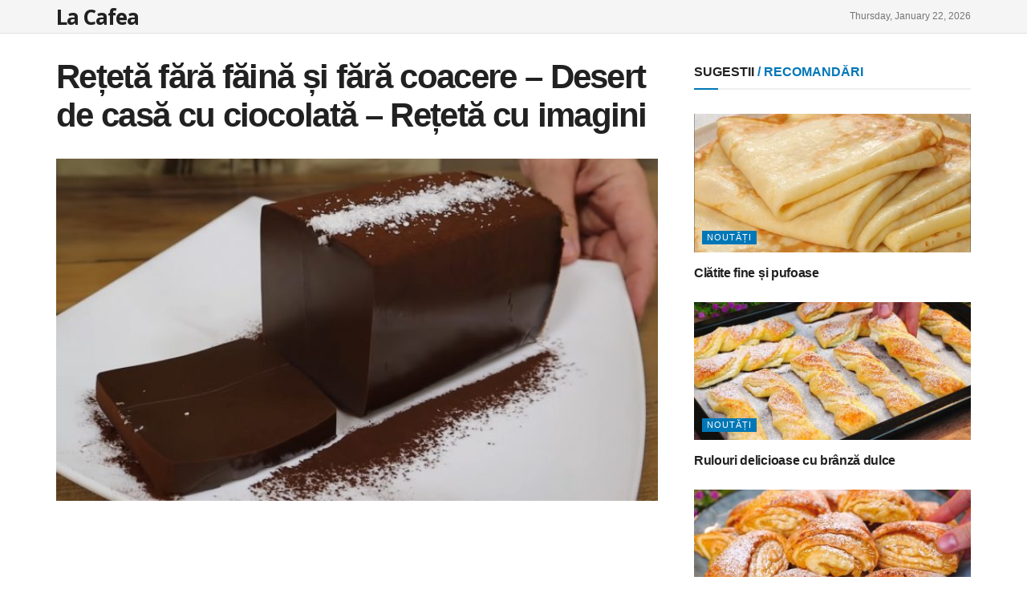

--- FILE ---
content_type: text/html; charset=utf-8
request_url: https://www.google.com/recaptcha/api2/aframe
body_size: 266
content:
<!DOCTYPE HTML><html><head><meta http-equiv="content-type" content="text/html; charset=UTF-8"></head><body><script nonce="AYP9ylwF_iMZCowwasiJtQ">/** Anti-fraud and anti-abuse applications only. See google.com/recaptcha */ try{var clients={'sodar':'https://pagead2.googlesyndication.com/pagead/sodar?'};window.addEventListener("message",function(a){try{if(a.source===window.parent){var b=JSON.parse(a.data);var c=clients[b['id']];if(c){var d=document.createElement('img');d.src=c+b['params']+'&rc='+(localStorage.getItem("rc::a")?sessionStorage.getItem("rc::b"):"");window.document.body.appendChild(d);sessionStorage.setItem("rc::e",parseInt(sessionStorage.getItem("rc::e")||0)+1);localStorage.setItem("rc::h",'1769071133231');}}}catch(b){}});window.parent.postMessage("_grecaptcha_ready", "*");}catch(b){}</script></body></html>

--- FILE ---
content_type: application/javascript; charset=utf-8
request_url: https://fundingchoicesmessages.google.com/f/AGSKWxVcrNh5hzgUsw9mn2nJZKXtVCVbsZAJaPaLnHaHLSOf2P5p_nBfUzA6yA_oApRXVBJ45m4wuK3-v-Nw8hKcl-S64wmtu2CWyx81exnnBMQaTe9dgqIq-AD60XBPlKAda0H4wAEifMHK7BSa8SZF88iNZntN7DNx20PiIzjKLXaYPiSU7wabOZnnAs8R/_/plugins/ad./footad./advertlayer..net/pops.js-banner-ad.
body_size: -1288
content:
window['659506e9-6675-48d1-bdb2-2f606d818c44'] = true;